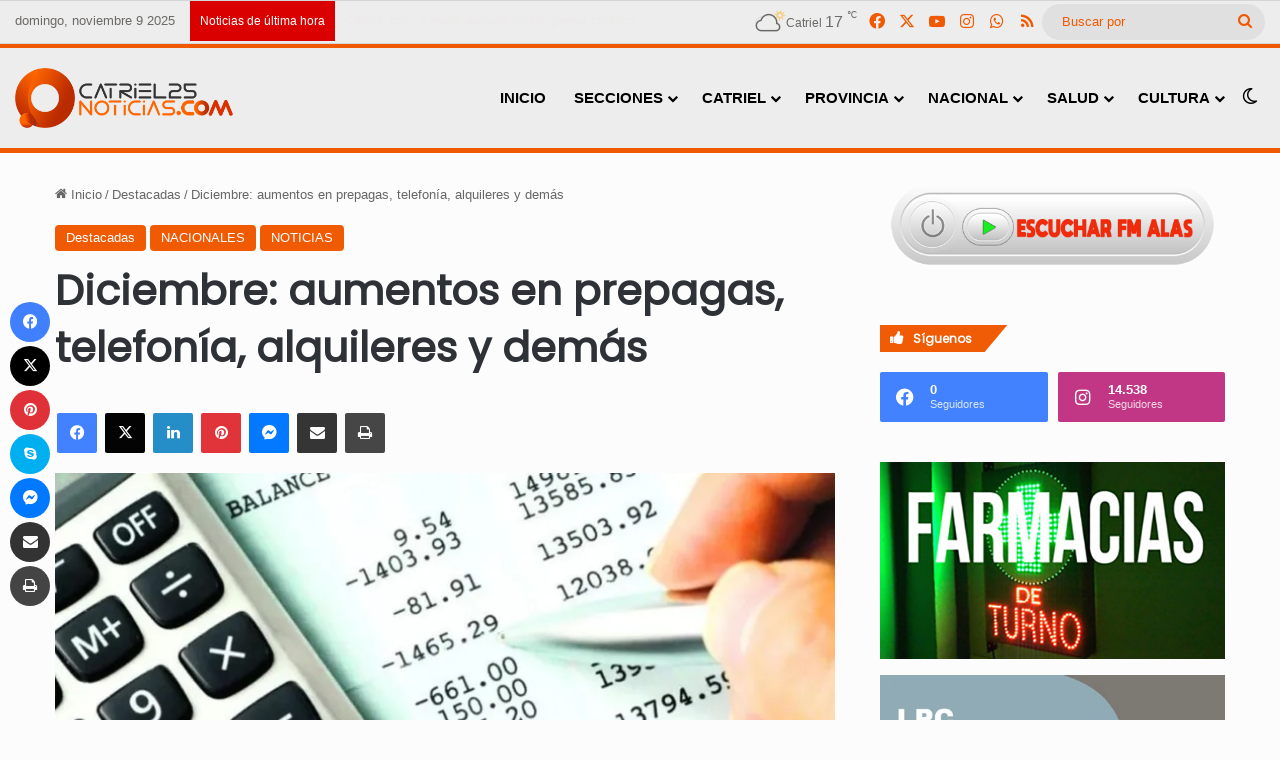

--- FILE ---
content_type: text/html; charset=utf-8
request_url: https://www.google.com/recaptcha/api2/anchor?ar=1&k=6Lf8iUIeAAAAAKHeYFoMhMbMcuPrhBi-bxf7Cae5&co=aHR0cHM6Ly9jYXRyaWVsMjVub3RpY2lhcy5jb206NDQz&hl=en&type=image&v=naPR4A6FAh-yZLuCX253WaZq&theme=light&size=normal&anchor-ms=20000&execute-ms=15000&cb=cu7nhactix7w
body_size: 45902
content:
<!DOCTYPE HTML><html dir="ltr" lang="en"><head><meta http-equiv="Content-Type" content="text/html; charset=UTF-8">
<meta http-equiv="X-UA-Compatible" content="IE=edge">
<title>reCAPTCHA</title>
<style type="text/css">
/* cyrillic-ext */
@font-face {
  font-family: 'Roboto';
  font-style: normal;
  font-weight: 400;
  src: url(//fonts.gstatic.com/s/roboto/v18/KFOmCnqEu92Fr1Mu72xKKTU1Kvnz.woff2) format('woff2');
  unicode-range: U+0460-052F, U+1C80-1C8A, U+20B4, U+2DE0-2DFF, U+A640-A69F, U+FE2E-FE2F;
}
/* cyrillic */
@font-face {
  font-family: 'Roboto';
  font-style: normal;
  font-weight: 400;
  src: url(//fonts.gstatic.com/s/roboto/v18/KFOmCnqEu92Fr1Mu5mxKKTU1Kvnz.woff2) format('woff2');
  unicode-range: U+0301, U+0400-045F, U+0490-0491, U+04B0-04B1, U+2116;
}
/* greek-ext */
@font-face {
  font-family: 'Roboto';
  font-style: normal;
  font-weight: 400;
  src: url(//fonts.gstatic.com/s/roboto/v18/KFOmCnqEu92Fr1Mu7mxKKTU1Kvnz.woff2) format('woff2');
  unicode-range: U+1F00-1FFF;
}
/* greek */
@font-face {
  font-family: 'Roboto';
  font-style: normal;
  font-weight: 400;
  src: url(//fonts.gstatic.com/s/roboto/v18/KFOmCnqEu92Fr1Mu4WxKKTU1Kvnz.woff2) format('woff2');
  unicode-range: U+0370-0377, U+037A-037F, U+0384-038A, U+038C, U+038E-03A1, U+03A3-03FF;
}
/* vietnamese */
@font-face {
  font-family: 'Roboto';
  font-style: normal;
  font-weight: 400;
  src: url(//fonts.gstatic.com/s/roboto/v18/KFOmCnqEu92Fr1Mu7WxKKTU1Kvnz.woff2) format('woff2');
  unicode-range: U+0102-0103, U+0110-0111, U+0128-0129, U+0168-0169, U+01A0-01A1, U+01AF-01B0, U+0300-0301, U+0303-0304, U+0308-0309, U+0323, U+0329, U+1EA0-1EF9, U+20AB;
}
/* latin-ext */
@font-face {
  font-family: 'Roboto';
  font-style: normal;
  font-weight: 400;
  src: url(//fonts.gstatic.com/s/roboto/v18/KFOmCnqEu92Fr1Mu7GxKKTU1Kvnz.woff2) format('woff2');
  unicode-range: U+0100-02BA, U+02BD-02C5, U+02C7-02CC, U+02CE-02D7, U+02DD-02FF, U+0304, U+0308, U+0329, U+1D00-1DBF, U+1E00-1E9F, U+1EF2-1EFF, U+2020, U+20A0-20AB, U+20AD-20C0, U+2113, U+2C60-2C7F, U+A720-A7FF;
}
/* latin */
@font-face {
  font-family: 'Roboto';
  font-style: normal;
  font-weight: 400;
  src: url(//fonts.gstatic.com/s/roboto/v18/KFOmCnqEu92Fr1Mu4mxKKTU1Kg.woff2) format('woff2');
  unicode-range: U+0000-00FF, U+0131, U+0152-0153, U+02BB-02BC, U+02C6, U+02DA, U+02DC, U+0304, U+0308, U+0329, U+2000-206F, U+20AC, U+2122, U+2191, U+2193, U+2212, U+2215, U+FEFF, U+FFFD;
}
/* cyrillic-ext */
@font-face {
  font-family: 'Roboto';
  font-style: normal;
  font-weight: 500;
  src: url(//fonts.gstatic.com/s/roboto/v18/KFOlCnqEu92Fr1MmEU9fCRc4AMP6lbBP.woff2) format('woff2');
  unicode-range: U+0460-052F, U+1C80-1C8A, U+20B4, U+2DE0-2DFF, U+A640-A69F, U+FE2E-FE2F;
}
/* cyrillic */
@font-face {
  font-family: 'Roboto';
  font-style: normal;
  font-weight: 500;
  src: url(//fonts.gstatic.com/s/roboto/v18/KFOlCnqEu92Fr1MmEU9fABc4AMP6lbBP.woff2) format('woff2');
  unicode-range: U+0301, U+0400-045F, U+0490-0491, U+04B0-04B1, U+2116;
}
/* greek-ext */
@font-face {
  font-family: 'Roboto';
  font-style: normal;
  font-weight: 500;
  src: url(//fonts.gstatic.com/s/roboto/v18/KFOlCnqEu92Fr1MmEU9fCBc4AMP6lbBP.woff2) format('woff2');
  unicode-range: U+1F00-1FFF;
}
/* greek */
@font-face {
  font-family: 'Roboto';
  font-style: normal;
  font-weight: 500;
  src: url(//fonts.gstatic.com/s/roboto/v18/KFOlCnqEu92Fr1MmEU9fBxc4AMP6lbBP.woff2) format('woff2');
  unicode-range: U+0370-0377, U+037A-037F, U+0384-038A, U+038C, U+038E-03A1, U+03A3-03FF;
}
/* vietnamese */
@font-face {
  font-family: 'Roboto';
  font-style: normal;
  font-weight: 500;
  src: url(//fonts.gstatic.com/s/roboto/v18/KFOlCnqEu92Fr1MmEU9fCxc4AMP6lbBP.woff2) format('woff2');
  unicode-range: U+0102-0103, U+0110-0111, U+0128-0129, U+0168-0169, U+01A0-01A1, U+01AF-01B0, U+0300-0301, U+0303-0304, U+0308-0309, U+0323, U+0329, U+1EA0-1EF9, U+20AB;
}
/* latin-ext */
@font-face {
  font-family: 'Roboto';
  font-style: normal;
  font-weight: 500;
  src: url(//fonts.gstatic.com/s/roboto/v18/KFOlCnqEu92Fr1MmEU9fChc4AMP6lbBP.woff2) format('woff2');
  unicode-range: U+0100-02BA, U+02BD-02C5, U+02C7-02CC, U+02CE-02D7, U+02DD-02FF, U+0304, U+0308, U+0329, U+1D00-1DBF, U+1E00-1E9F, U+1EF2-1EFF, U+2020, U+20A0-20AB, U+20AD-20C0, U+2113, U+2C60-2C7F, U+A720-A7FF;
}
/* latin */
@font-face {
  font-family: 'Roboto';
  font-style: normal;
  font-weight: 500;
  src: url(//fonts.gstatic.com/s/roboto/v18/KFOlCnqEu92Fr1MmEU9fBBc4AMP6lQ.woff2) format('woff2');
  unicode-range: U+0000-00FF, U+0131, U+0152-0153, U+02BB-02BC, U+02C6, U+02DA, U+02DC, U+0304, U+0308, U+0329, U+2000-206F, U+20AC, U+2122, U+2191, U+2193, U+2212, U+2215, U+FEFF, U+FFFD;
}
/* cyrillic-ext */
@font-face {
  font-family: 'Roboto';
  font-style: normal;
  font-weight: 900;
  src: url(//fonts.gstatic.com/s/roboto/v18/KFOlCnqEu92Fr1MmYUtfCRc4AMP6lbBP.woff2) format('woff2');
  unicode-range: U+0460-052F, U+1C80-1C8A, U+20B4, U+2DE0-2DFF, U+A640-A69F, U+FE2E-FE2F;
}
/* cyrillic */
@font-face {
  font-family: 'Roboto';
  font-style: normal;
  font-weight: 900;
  src: url(//fonts.gstatic.com/s/roboto/v18/KFOlCnqEu92Fr1MmYUtfABc4AMP6lbBP.woff2) format('woff2');
  unicode-range: U+0301, U+0400-045F, U+0490-0491, U+04B0-04B1, U+2116;
}
/* greek-ext */
@font-face {
  font-family: 'Roboto';
  font-style: normal;
  font-weight: 900;
  src: url(//fonts.gstatic.com/s/roboto/v18/KFOlCnqEu92Fr1MmYUtfCBc4AMP6lbBP.woff2) format('woff2');
  unicode-range: U+1F00-1FFF;
}
/* greek */
@font-face {
  font-family: 'Roboto';
  font-style: normal;
  font-weight: 900;
  src: url(//fonts.gstatic.com/s/roboto/v18/KFOlCnqEu92Fr1MmYUtfBxc4AMP6lbBP.woff2) format('woff2');
  unicode-range: U+0370-0377, U+037A-037F, U+0384-038A, U+038C, U+038E-03A1, U+03A3-03FF;
}
/* vietnamese */
@font-face {
  font-family: 'Roboto';
  font-style: normal;
  font-weight: 900;
  src: url(//fonts.gstatic.com/s/roboto/v18/KFOlCnqEu92Fr1MmYUtfCxc4AMP6lbBP.woff2) format('woff2');
  unicode-range: U+0102-0103, U+0110-0111, U+0128-0129, U+0168-0169, U+01A0-01A1, U+01AF-01B0, U+0300-0301, U+0303-0304, U+0308-0309, U+0323, U+0329, U+1EA0-1EF9, U+20AB;
}
/* latin-ext */
@font-face {
  font-family: 'Roboto';
  font-style: normal;
  font-weight: 900;
  src: url(//fonts.gstatic.com/s/roboto/v18/KFOlCnqEu92Fr1MmYUtfChc4AMP6lbBP.woff2) format('woff2');
  unicode-range: U+0100-02BA, U+02BD-02C5, U+02C7-02CC, U+02CE-02D7, U+02DD-02FF, U+0304, U+0308, U+0329, U+1D00-1DBF, U+1E00-1E9F, U+1EF2-1EFF, U+2020, U+20A0-20AB, U+20AD-20C0, U+2113, U+2C60-2C7F, U+A720-A7FF;
}
/* latin */
@font-face {
  font-family: 'Roboto';
  font-style: normal;
  font-weight: 900;
  src: url(//fonts.gstatic.com/s/roboto/v18/KFOlCnqEu92Fr1MmYUtfBBc4AMP6lQ.woff2) format('woff2');
  unicode-range: U+0000-00FF, U+0131, U+0152-0153, U+02BB-02BC, U+02C6, U+02DA, U+02DC, U+0304, U+0308, U+0329, U+2000-206F, U+20AC, U+2122, U+2191, U+2193, U+2212, U+2215, U+FEFF, U+FFFD;
}

</style>
<link rel="stylesheet" type="text/css" href="https://www.gstatic.com/recaptcha/releases/naPR4A6FAh-yZLuCX253WaZq/styles__ltr.css">
<script nonce="snpqz9VYFxVPZci6PRQ9-w" type="text/javascript">window['__recaptcha_api'] = 'https://www.google.com/recaptcha/api2/';</script>
<script type="text/javascript" src="https://www.gstatic.com/recaptcha/releases/naPR4A6FAh-yZLuCX253WaZq/recaptcha__en.js" nonce="snpqz9VYFxVPZci6PRQ9-w">
      
    </script></head>
<body><div id="rc-anchor-alert" class="rc-anchor-alert"></div>
<input type="hidden" id="recaptcha-token" value="[base64]">
<script type="text/javascript" nonce="snpqz9VYFxVPZci6PRQ9-w">
      recaptcha.anchor.Main.init("[\x22ainput\x22,[\x22bgdata\x22,\x22\x22,\[base64]/[base64]/[base64]/[base64]/[base64]/KHEoSCw0MjUsSC5UKSxpZShILGwpKTpxKEgsNDI1LGwpLEgpKSw0MjUpLFcpLEgpKX0sRUk9ZnVuY3Rpb24obCxDLEgsVyl7dHJ5e1c9bFsoKEN8MCkrMiklM10sbFtDXT0obFtDXXwwKS0obFsoKEN8MCkrMSklM118MCktKFd8MCleKEM9PTE/[base64]/[base64]/[base64]/[base64]/[base64]/[base64]/[base64]/[base64]/[base64]/[base64]/[base64]\\u003d\\u003d\x22,\[base64]\\u003d\x22,\x22w4pPdMKvwrFJTsK4cFJhw6AgwpPCt8OSwpJawp4+w7Y3ZHrCjMKuworCk8OJwoA/KMOsw7jDjHwFwq/DpsOmwp/DmkgaKcKMwooCPS9JBcOTw6vDjsKGwpRQViJHw4sFw4XCrhHCnRFNf8Ozw6PCgCLCjsKbX8OOfcO9woNmwq5vLD8ew5DCoFHCrMOQFcO/w7Vww7lzCcOCwoVUwqTDmgVMLhYyVHZIw4JVYsK+w4Frw6nDrsOIw7oJw5TDsnTClsKOwo/DoSTDmBc9w6skFWvDsUxzw5PDtkPCuCvCqMOPwrvCrcKMAMKVwqJVwpYIZ2V7Tllaw4F4w4nDilfDs8OxwpbCsMKBworDiMKVeldCGxwgNUhcKX3DlMK0wq0Rw411BMKna8O3w5nCr8OwKcOXwq/CgUYeBcOIKVXCkVAGw4LDuwjCuE0tQsOPw5sSw7/Cgmd9OybDosK2w4cgDsKCw7TDmMODSMOowrE8YRnClWLDmRJSw4rCslVoZcKdFlrDpx9Lw4ZRasKzNsKqKcKBe1Qcwr4Uwqdvw6UYw5p1w5HDqDc5e0gRIsKrw4x2KsOwwrzDicOgHcKjw7TDv3B8E8OyYMKzQWDCgRlAwpRNw7zClXpfazVSw4LCiUQ8wr5/[base64]/wrkBGcOrbxPCi8KWWlLDmBEZRGhTO0zCsMKewoo/BS7CrcKSc3fDgB/[base64]/[base64]/DjcK2wpXDnSImw6zDqVnCknfCtDJnBcKmwpLCmi9fwprCiwFswr7CnE3CvMKyDl4rworCn8KAw7nDj1vCqsO4HsO+X0Q/Jg9ofcK3wo7DpntwewLDusOKwpDDh8KbZsODw69GRSLCnsOkTRcHwrzDrsOzw65Ow7g6w53CncOjf3clW8OzB8OVw5HCsMO/SsKRw5ITA8K+wqvDvAdhUMK9Z8OzM8OlCMKhHHbDsMOAUm1YDy1gwolkMTN8DsKxwqJPYjgEw6ZJw5XDvx3Dq3lgwrNSRxzCkcKfwoQdNsORwrABwr7DnGPCpy5yekjChsK+PsOUIEfDpXbDuTsNw5/CvA5UOsKVwrwmZATDrsOAwrPDjcOiw4XCgsOPf8KBP8K/V8OJRMOrwpJ4c8KKTR4uwonDskzDvcKsQ8O6w5gcY8O1QMOLw5pxw5sBwqjCrsK/YSbDgBbCtzhWw7PCiVrDocOJXcOwwoMncsKaLABcw7oKUsO5DBA2ekROwqDDrMK+w43DtUYAYcOHwpBDN2HDsh4jCsOLSsKWwrpowpdpw4N7wpTDmcK7EcOXesKfwpbCtGzDuWYQwqLCqMKOI8ODTsK9e8OiT8OGCMKPXcOWDTBFRcOFAQBnPl8ywqI/b8KGw7XCscOHw4HChWDDpm/DgMOXcsObUG1vw5MwEjxyCcKDw7wTQsOUw5nCrsK/Blc9ecKtwovCoAhfwqHCnVfCh3B5w45TIHgow4/CpTZJdj3Drikpw7LDsXbDl3sNw5BNFcOWw6fDrizDl8K2w6wrwqvCpxdCw5N6RcOCJsK5ScK6WFTDqgQBEFRnQsOoBi9pw5DCoFjCh8Kww5DCm8OECxs8wogbw6lKJXo1wrbCnRTCpMOtbwzCjgzDkF7CpsKBQF9jDis/woXCusKtEcK0wp/CicKgFsKqYcKacx3CqcOFIX/CoMOoFQ92w78zVTMqwpt+wo9ADMKswpQcw6bCl8OVw4xgCRDDtnhQSnbCo2TCucKPw7bDq8KRNcOGwrfCsXUXw5RKW8Kuw6JcX1fCksKzVsKAwrcJwr52cFoCE8O5w6/[base64]/wrx5wokXwq9Qw7tuJDPDpQXCtcO6w5gFw7t0wpTDgGIQwpXCoD/Du8OMw4LCg2TDplfCjsOrGCNpIcOKwpBbwpzCusOWwr0YwpRYw7cDaMOvwo3DtcKuDXbCv8K0w68Lw7vCigAWwqzCjMK8eXBgAynChmAQSsO9CHrDksOTw7/DggXCqcKLw6vCqcKmwo8abcKEcMKQJMOGwqDDmR9DwrJjwo/CjkwWFMKrScKHRTXCv3lEE8Kzwp/DrMOTPQYAL2PCq1bCrmPCgVIXKcOmeMOVBDTCuFrCuinDp3XCjsOifsOcwq7CmMOAwqtsHQrDkcOBFsOIwqvCocKrGsK5YxB7XkvDmcO9GcOdLnYKwq91w5PDl2k/wo/Ck8OtwqoYw6R0Un00BSBywq9HwqzChUcYaMK1wqjCgy8GLBzCn3JQF8KsN8OvbCfDocOfwoFDEcK7fR9/w6pgw7TDgcO8Vj/Du0fCnsKFNWtTw7jCqcOcwojDjcOawqPDrE8GwozDmEbCjcOuR3MdXXoTwojCqcK3w5DCjcKawpIXKlkgdV0vw4DCpU/DhXzCnsOSw63Dt8KqSXrDvGrCi8OKw4fDg8KRwp48TyTCiBdJLD3CsMKrKWXCmHPCksOewqzDoEIMcXJOw4PDrV3Cuk9QLkliw7LDiDtZdhVjL8KjYsKXBgLDo8OeZ8O/w4h4fDd7wrDChMKGOMOkKgwxNsO3w6vCqy7CtXIRwpjCgMKLwp/CgsK4wpvCgsKjwpl9w5TCu8KLfsK5w43Ck1RNwqwZCXLCocKVw7PDtcOaPsOZRXbDk8O5TAvDphnDosK/w4xoLcOBwp3CgU3CkcKlNiVBCcOJSMOJwr3CqMK8woUUw6nDiVQAwp/DtcKxw7AZHcO2S8KbVHjCrcOaAsK0wqk/J2IIHMOSw7Jrw6F0KMKCc8KDw4XDglbDuMKhVcKlbmPDp8K9bMKyCsKdw4Zuw43Dk8OURR57MsKANkIzw4U7w5l1AykfO8O3TRtLR8KMJAXDm3DClMKxw7dpw6rDgMOfw5zCjsOge340wqBFRcKvHB/DmcKawqRSZx56wqnDpiHDsgYnN8OnwrsPwotxbMKZRcOgwqPDkXAdV3gJWG/DpkfCulTCmcOawo/[base64]/QmAnwrRYw6U1wo/CjSQoRsK2w6RMwpPDmMOPw5vClA0UD3HDosKxwoE9wrLCpi9lesOPAcKNw7sDw7AdeAHDqsOpwo7Dgw5fw4LDmE9qw5jDoxR7wq7DuV9/wqdJDBHCiELDmcK/[base64]/EcOvCTkowrjCr3HDvcKVwrPDmcKsSsKoUEorHxcYVF53wodBH2LDocOnw40LOhsAw4U/[base64]/DtWTCoMOZwrZBUMKgwojCm8KzUcKmwqRfw7TCmDLDucO4WcKdwrkHwr9Mdn0wwp/DlMO6cB8cwrA6w7jDumJXw6h5HSMOwqkCw5TDj8OZHFEyWgjDuMOHwrpfW8KtwpPDjcO/GcK/ccOqC8K1YDfCh8KswozDl8OGAS8iN3/[base64]/wrBuw70+w5vDnMOSw7NoBMOHw6PCg8KPw75awqbCt8ONw7/DkSfCmh9QEzjCnhxOVRt0GsOtVcOpw50bwrlcw5bDjhUFw4IPwpzDny7CjcOCwqDDrcKwP8OBw556wpJzL3BvNcOvw6o9wpfDusOXwqDDlW3CtMOXTWcCEMKzEDB9YDU+Uj/[base64]/DqcKIVj5swqtnw6EkwrjDnQXCihLCkcOFw5XDssK9Kilub8K3w7PDqyTDv2o6fsOOAcONw5EECsOLwojCl8OkwprDvMOsNiN0dlnDqXTCtcOawonCjQ5Hw7rCiMKdI1/DmsOIU8KtGMKOwrzDtS3Dqy9ZUWXDtjc3wpbCugJhfsKINcKraTzDrUzCj3k6S8O+EsOAwqnCmDYLw6LDrMOnw7thewvDnzszODTDt0khwqLDpCXCiz/Co3RPwqgAw7PCuHEUY1IgJ8KyY1gtcMOTwp0DwqY0w6QJwpxbXy/DhhFUH8ODVMKhw53CssKMw6jDrU0we8OXw6QiSsKLG2QWWFI+wr4fwoxbwrrDlcKtIMOXw5fDgcOffRwSeVvDmMOqwo4Kw61mwqHDtGXCn8KTwql4wrzDuwXCosOBCDo/KmHDp8KxUg0/w5HDvyrCvMKTw6MuGVoiwrITKcK+WMOQwqkOwosUPsK9w53CkMO4H8K8wpV0AQLDl3leFcK5RBrCtFwmwoPClEATw71RHcK4YVrChTvDt8OZTHjCnxQAw6tPW8KSEMKpfHoqQk7Cl1fCgcKbbVLCm0/[base64]/[base64]/CsBd7LMOCGRbCjcOwTQxqwotRwpV6HMK3w5V+w7xIw5bChh/[base64]/[base64]/w78kcsKGBMOxwqzDhRU9HWrDpyl5w5FswpsrXisMRMKtYcObw5lbw7IOwopcVcKKw6tGw4VxHcKwD8KGwrwRw77CgsOmAgxtOz/[base64]/w6IiwrfDsMKtwoZyw43DhMOgwpTDjE3DugfDgGtEwqVHYHXCqMOOwpDCtcK6w4jCmsO3cMKia8OFw7LCsUDCjcKawp5AwoHCgXhXw5XDocK8HyAlwqLCpx/DhADCnMO7wozCoGcdwqpQwqLCosORDsK8UsO+JVBEOyI3bsK0wq8Qw5InO0A+aMOEcHQ0C0LDqyV+CsK1OhR9HsKCAijDg1rCpiM9w4hbw7zCtcOPw49xwqHDlTUqOD5Uw4zCicKvw5TDu1rDsz/Cj8OLwoN9wrnCkkZYw7vDv0XDjcO5w6/[base64]/DiMKxw63Dm2nCucOGw5rCglbDl8KSwr8JaF8rIEAwwoPDn8OsYy7DkBcbcsOKw5xiw5s2w5JRQ0vCtcOQO3DCksKNFcOPw4/DvStMw6/CpF9HwqJ0wp/[base64]/DcObVsORwrnCo8KAwprCjigVwqt/w5sQZkU5woPDocKIGUkSVcOOwoJgXsKqwq7Cji/DncO3BsKhbMKafsKVS8K9w7ZZwqNdw6M6w4wnwo0+WTjDmQnCgXxnw6wgw7YgAznCssKJwq3CpsOwO0vDviPDpcOkwqnCkgpjw7TCg8KUF8KIAsO0w63DpX1hworCqA/DpcOPwpnCi8K/C8KhYBwrw4XCgXxXwoQcwpJJNV9jcmTDrsOGwqpNaxt7w6fCgC3DljDDqTQnNGwfPB0swqNrw5bClsO3woLCi8KuU8O7w5dEwp4PwqZCw7PDv8OAwo7DksOuKcOTDnkmTERUDMO4w61vwqAnwol/w6PClDgKP2xQbsOYCcKJCQ/Cp8OALz18wrHCk8KUwp/CmFPChm/Dn8OFw4jDp8K9w4MiwpjDoMOQw4/CkiBpM8KjwojDmMKJw6cAVcOfw6bCncO+wq4tBcOiBHzDt18mwoLClcO0Cn7Djytzw5l3ZwRCaGXCiMO/by0Iw49rwpwldw9QZEAJw4XDrMKywpJPwog7BnIdWcKAPQ1uEcKrwoTCgsO4GsKrZsOsw5TDp8KtLsKVQcK7w6Mjw6ljw4TCuMO0w5cnwq5Mw6bDt8KlKcKPa8KXdBzDqsKxwrMkCgfCv8OtDX3DuGXCtV/[base64]/Dt8KowpzDqFp7wpNDw5c3w6XDt8KdXMKxw7spLsOwC8KvdDPCucKUwrYvw7fChW3ClhJnaC/CkAMDwpPDjwkLRCnChR7CtsODW8KJwpoVYTzDgsKkNnQFw43Cp8Kww7TDocKmL8K1wqUfPXvCssKOdnEYwqnCoW7CqMOgw7nCuFLClF/Cp8KSEVV3OcKXw4omJEjDr8KOwq4hPFTDqsKtTsKsNgEuMsKKdCAbGsKhTcKoAk06Q8Khw7nDlMK9S8KoZyw7w7jDuTYVwofCqwLDs8ODwoIcVwDCgsOyTcKfSsONa8KXNRxPw4xpw7bCtCXCmcOZHnDCocK1wo/DmsK2LMKhFG1kFcKAw6HDmSo7X2QdwoPDusOCE8OJLnVXBcK2wqTDjcKLwpVgw4/DtsKNAzHDn2BWXzI/[base64]/[base64]/CnRYaw7rDocOTwoQnNHbDgsKuDEFVMmfCocKxw4YOw6FZM8KLc0jCmk4kY8Kgw73DjWdmJmUsw4LCiDtUwqAAwqPCs0fDtFtNOcKhSHbCgMKwwro1UHzDoznCsW15wpXDk8ONbMO0w45lw6/Cn8KoHFYLGcORwrfCkcKmcMONejnDmXgGQMKdw5/CvBdtw5UMwpYuWGXDjcO1Rj3DskY4XcODw4YdUg7DqE/DuMK3woTDkAvCuMKEw7xkwprDmzBDDl8XG3Azw4QDw7nDmQXDkSrCqkVcw6A/dUY8EyDDt8OMK8OswrkAIBZ0WEjDhMKoHxx/[base64]/CgcO8wrkAwpfCgcOXw4TCrsK6F8KtcGRrScKowooXRlTCkMOYworCmWvDjcO4w6rCjsKiZk92ZTzCqRTCmcKATRzDkWPDkhDCqcKSw5ZQwqAvwrrCgsKnw4XDnMKNbErDjsKiw6tJOi4/wqgcGsOeasKNYsKJw5FWwrXDm8KZw7pQW8KiwoTDjwgJwq7DoMO0csKPwqwLVsOUVMKSG8OsNcOfw53DrlvDqMK+LMKGWAHCvDzDk00NwqVow5/DllDDu3fCicK9eMOfS0TDhsOXJ8KeUsOxOSzCqMO3wrXDlmMIX8ORAMO/[base64]/ChGYzNFDCs8OlSMOTwo/[base64]/wrk5e8KSdMKnw5J/dMKrHS8McsOCF8OPw7PChcObw4UOaMKbJw7DkMOkJhbCjMOgwqXCrTrDvMO/NwpCFMOow7DDrnsKw7HCq8OBVsOUw7lcEcOzVGzCrcKnwrDCjz/ChDQSwoZPR2pKwpDCjxx/w69mw5bCiMKYw6PDmsOSEEI4wqBjwpBvAsKHRHDCni/Col1aw63CnsKiGcK0SCRLwqFpwrzCogk1bxs6CwF/wqPCm8KpCcOVwoLCk8Kvait5Iz1tSGTDnSPCk8OaM1XCrcOpCsKKc8Okw78ow5E4wrXCvmBNLMKewq8DBsO0wo/DgMOiFMOVAjPCiMK4dDjCgMO9MsOsw6TDtHDCqMKSw5bDs1TCviHDuGbDl2Z0wrIww5YkScO0wrg1Bw18wqHDqi/DjcOPecKaRXPDrcKLw6/[base64]/Cg8OgwqB5CRHCrksfw67CpcOLw4kNwoMtwpHDsTrDpxbDnsOiCsO8wrBMUUVFU8OUOMKiYmQ0Z3V4JMKRCMKlD8Ogw7l7ID1cwr/[base64]/woLDnnB8woxeYTw8w4B4w67CqD4EXBdXw6tBdcO5A8KHwp3Ds8Kcw7hiw7rCvQbDocO2wrsJPsKXwop3w6dSGhZVw7EkRMKBOC7DlcONL8KFfMKXKcOSB8KtURTCncK/[base64]/Do8KHUw8cKcKKM23CqCrCn8KFdcOSDUnCt03CiMKhBMK1wqJIwp7Cu8KTKUDCgsOVXnwxwoJzWGTDqFjDghPDqF7CsVpOw647w7NPw4tiwrMzw57Dr8OFRsK/UsKOwo3CrMOPwrFbQMOiEQTCm8Kiw5XCpMKJwoQwMGvCgFPCicOLLD8vw6vDhcKFOwnDj2HCtmwWw5LCi8KxOw5WQxwqwoJ8wrvCszAjw5JgWsO0wokmw7EZw6bCtyxwwrtCwofDrBR7GMKZesO6O0DCllJ/WMOwwptcwp7CgAdewpBPwosec8Kfw7RgwrjDkMKEwrskaVrCmUzCgcK1R2jCqsOxMhfCi8OFwpQOemINPxtDw5c2YcKWPEpHVF5EIMOPDcKJw6c4RR3CnTciw7B+wopfw5/[base64]/wrHDusKPwrLCujpBwq/[base64]/DlcK/wqkzw6J+D0JbwrFnwqjDn8KTFFlTJlrDnH3ClsKOwrvDkCwMw5gBw4LDlzPDgsK+w5nCn2JEw4x6w50rd8KlwrfDmETDqnEaZ2dGwp3Ckz/DhivCpVBSwqPCi3XCtUUcw6knw6LDohDCnsO2esKKwpnDscOgw7AILm4vw6pmN8KswqzChW/[base64]/Dj2R8d8Obwok4J3bCsMKxw4jCusOrwqjCtGrCgMOew4TCngzDusOyw4HDqMK7w7FWLAZvBcOgwro7wrhlLcOAKR4aesOwL0bDn8KOL8K3wozCsgjCphdefn5hwovCiSlFdWnCr8KAEhzDlsKHw7koJyLDuwrCjsOzw7BJwr/DrcOuR1rDnMOew7pRQMOTwrrDuMKhFQE/TWfDn3EFwq9VJcKbeMOBwr1qwq4Hw7rCvMOLM8OuwqVuwrDDisO6wpMgw5rCnXLDisOPFk9sw7LCsnMDNsOjYcOkwqrCkcOLw7rDm2jCusK9f24/w4TDpnTCr1PDsDLDl8KXwoMTwqbCsMOFwoFzShhDHsO9ZEUrwq/[base64]/w7LCiMOsw7QNf8KINSDDv8K3wqJlwozDgHfDisOfw7c9HTZNw5LDkMKUw51KEWpQw6rChFTCv8O2VsKPw6XCqUZOwolmw7YgwqXCtsKew4Jdb3PDmTzDtxnCncKlfMKnwq8Ow4nDpMOTHCXCoT3Cg2/CsW3CvcOjfsOcdcKxRmzDo8Kiw6jCvsO4T8Kkw5fDkMOLdMKzNsKTKcKRw4VwbsOuPMOhw6LCs8Krwrx0wol5wr1Kw78aw6/DosKrw73Cp8KxZAkAOz9MQghWwosFwqfDmsOyw7fComPDscOrZjcUw41QaEF4w6cUbBPDoDHChAkJwrgjw58Lwp8pw6UawqvDkBEmL8Ozw7fDggxhwqXDklLDksKMI8Ogw5TDisKwwrjDoMODw4nDmhTCl3IgwqjDhBB2LsO2w6MDwobCvDjCgcKKWsKCwoXDlsO/PsKNwqRoMR7Dl8OHGxFHZUpuEVF2F1nDk8OjBXsfw4ZpwpgjBTM/wrDDvcOBb2p4f8KMG0xmeC87XMOiY8OQUsKGHcKjwr0uw6J0wp9Owo88w7RVQhI8OHxkwpY3fgDDmMKow69Ewq/DoW3CsR/Do8Ofw43CrCbCj8OGTMKNw7Ajwp/Dh2wlOgsjGMOiOhsFJsOaBcKLQgLCmDHDksKvIQtOwqM4w4h1w6TDrcOJUkc1RMKtw6vCnQfDhSnCisOSw4LCtUlJeAQwwplYwrXCv2bDrnDCqQRmwofCiW/Dt3jCqQjDicOjw6Bhw4tbFmTDpMKFwo0/w4YgE8Otw4TDjcOsw7LCmCxCwrHCuMKLDMO5w67Du8O0w7YQw5DCvMK+w4wbwqXCucObw4V8w47CjWxOwpnDj8KvwrJiw5MLw6okNsOqeyPDvXHDtMKZwo0YwpXCtcOsVl/Dp8KKwrTCklU8EcKDw7JdwqrCq8KAWcKTGDPCtXfCohzDv0wiFcKmUCbCvMKHwqFAwp08bsKxwqLCgwjDt8OtBBrCqWUWU8OkasOFND/CiiXCqiPDgAJEVMKvwpLDlSJAMmp5bj5BTHB7w7RhRiLDgVzDncKLw5jCtkYmQ3LDogciDmjCmcOmwrU/RsKrCmIQwocUa3plwpjDnMOlw6DDuBswwqYpWhckw5law4HCtmFYwp1EE8Kbwq/CgsOdw5hkw79lPsOlwpPCpMKDO8O4w53DtVHDph7CosO5wpHDnUkXMABnwqzDkDnDp8KIJgnClQtjw5XDvgDCog8Ww6dXwoHCgsOfwphtwq/CtQ/[base64]/[base64]/Chnt5wpJPwrHDt8Omw79+BMK8wrUPGEfDisOHw5oCOyXCmCdDw7jCkcKuw7DCpXHCil7DhcK5w4oDw4B6PysdwrPDoxDCssKvw7xsw47CuMOuY8ONwrRXwqoRwrrDq2rDiMOLM3LDscOQw47DtcO9XMKpw4dVwrUYdhA8PRMjHXnDkyxQwo48w4bDpMK/w43Dg8ODNsOJwpo8N8O9GMKywp/CrkgQZAPCmX3ChkTDiMK/w4/Cn8OIwpd6w44GeBTCrQXCtlPCviLDscOYw4NwEsKswpZzZsKNE8OiBcOaw73Ct8K/w4cNwr9Jw5bDtRYdw4w9wrzDjzVyWsOme8ODw5fDlcOFfjIHwrPDijZdYw1tFgPDlsKVfMKKbHMwd8OPdsOdwrbCj8O9w6vDnsKXSFPChcKOfcOFw6fDtsOMUGvDkmIOw7jDiMKpRwrCucOEwrzDhzfCt8OhbMOQfcO1aMK8w6/CjMOnOMOkwoR4w7ZkKcOvw7htwrIOfXxywrgvwpTCiMKLwpIxwpHDsMOEwrVTw7bDn1fDtMKJwrrCsG47WsKuw4HClgNGw78gRcOJw5tRDcKiD3Yqw7AgOcOsCE8vw4I7w541wqN/ZR9lMhvCusKOWAfDlgtow4XClsKgw6vDiR3DgUXCt8Okw4ssw4jCn2N2CsK8w7c8w6jDiDDDrhrClcO3w67Cnk3CksO8wpzDp03Cl8OkwrDDjMKEwpbDnWYBb8O/w4UCw7DCmsODXWXCtcKQVX3DviHCgx4pwr/CsjjDtnzDl8KsCWXCrsKjw5pwaMK4Sik9I1fDqXtvwoplJiHCmHrDhsOgw4YDwrxYwqJ/GsOmw6lXPsKlw60mbDJEw7zClMO2ecOLezFkwolgccOIwrgnb0tAw6fCncKhw7pqXDrCt8ObBcKCwrnCl8KpwqfDixXDt8OlPSDDrw7CtjHDvBVMBMKXw4DCqRDCt1MJYS/[base64]/B8OEw6PCjsOpwrtkOQpHcnjDohvDoA3Dh8OPw7cAH8KLwqjDsUs1HT/DmGXDnsKEw5nDhTddw4HCgcOdesO8K0IAw4zCqm0Nwo5WV8KEwqrCoGjCgcKywrVFEsOyw7TCmCPDvSTCm8KtJXM6w4AtZUF+asKmw6k0QCjCs8OMwqQcwpPDvMKwHEwbwohvw5jDicK0fFF4MsKtFndIwp5NwpjDg1sKHsKqw5xLEDQDW3EGMxgZw6MjOMO6DMO0XB/[base64]/CsToDw5fDhcOKKzjCjzshwo1qw5DDpMOHw7oZwpnCnHw0w4UdwpwbMVfCssKyVsO0FMK0aMKnJsKOfXpAaF15XV/[base64]/wr/Dv8KcKcKKecKCw55Qwq/CkR8ewokAcVDDgkwBw4R2BmrCtcOPZT95anbDoMOmHSDCvmHDkzN6QSxfwqHDukHDrm1Ow7HDrh8wwrM7wrwzJ8Oxw514URbDqcKYw5NbLRoVHMOMw7DDkk9VPBPDuDvChMOmwr9fw5DDq2zDi8OjHcOrwoLCksOrw517w4B4w5/[base64]/[base64]/DlUIKwqTCrWMJE8KBFSpYIxFGwo3DosO2ITFWBzPDtcKSwqZrw7jCuMKzV8OnTsKEw7DCrDEaPQLDnHskwqwpwoHDo8OwcmlMwpTCjBRNw77CpcK9CcOnV8OYahw3wqvDlDLCuHHCh1Irc8K1w6hVWS80wpFLPSfCgBQyWsK3wq/ClzVow5XDmh/CqMOEworDvzbDu8O2B8KFw63Cti7DgsOPwovDjELCuDhjwp4kw4QHP1DCncOfw4jDksOWfcKBNC7ClMOSRzoJw5sfHhjDkAPClGorEMO4S2bDsUDCk8KowojDnMKzLXMhwpzDssKhwo8Xw59uw6zDthbDpcKAw6Q4wpZTw6s0w4J2PcK1FlHCocOXwoTDg8OrZsKow7/[base64]/w487w7bDjsOcw5gTAMOydsOBIsOxPEBaMxTCsMK8JcKVw4nDgMKNwrbCnV8Fw5DCrH4XblfCvHbDm3PCg8OaWDPCi8KVEgciw7fCisKMwrVEesKxw5YDw6wTwqURNyhzbcK2wq4NwqbCg3vDh8KZAwLChj/[base64]/Di3HChMO3w7xSw71Tw5MCZ3w8RcKLBg/DtcKhU8O5emF1ZmjDmCQIw6DDlFFHW8KTw5I1wq9uwp0zwotPckh5XsOoSsO6w59DwqVmw4fDpMK9C8KVwqVrAi0kdMKqwrJ7LSw2bR05worCncOTH8OsOMOJD2zCrQnCk8O7KcK6H1J5w4nDlsOxYMOZwoIVEcKcPHPCvsKewoDCuH/ChWtCw73CocOAw7cZYVVuPcK7CyzCuBHCskoZwqjDrcOnw6DDvQHDinRePAB/[base64]/Ch25lPcKvwrPCn8OlDcKPNsKXwpjCohrDqinDmAbCqyLCn8OXFBYyw5dyw6DDosK7eH7DpHHCoyYuw6LDqsKPM8KXwrgRw7x/woTCtsOcTcKxA0PCkcKpw6bDlxzCl2fDucK0w7Z9AMOMaGUlTcKQC8KDHsK9IG8mEMKQwrY3NFbCrMKFZcOGw7Mfw7U4antbw6NHwprDs8KQc8KLwoIww5bDv8KrwqHDgkMCcsK1wrLDs3/DpcOYw5Uzw5x9wp7CscOdwqjDj2xkw6o/[base64]/[base64]/CtnHCgsKCB8KzwrDDugzCj24oVMOBE39hF8Oaw5dFw5AEwpXCr8OGFyx1w4rCmi7DgMKTKSNww5nDrTrCgcOzwpHDs1LCqzMRLlHDqQQ8FsKxwovCgTnDqMO8WgjCqBlBBxZGbsKMa0/[base64]/[base64]/dHsAwp1cw7ceTlXDhcOVwo7CjXs+ZcOUIcO/eMKyTVweSsOwb8KWw6M5w6LCqWd6GxHDjBkdK8KAEUR/JggtEW0OHhXCuE/Dk2vDjFg/wpMiw5VfVsKBH1I/CsKww6XCr8OWw43CnUZvw6g9eMK0ZMOsRg7CtFpxwq9jPW7CqyTCt8KkwqHCpBBZEg/Ds28eW8OLw6FxCRVeSktqQDxHHHfDo2rCqcKtCirDjQ/Dj0XCpgDDp0/[base64]/wqrDsQDCmsK6bCxCZhnCv8KwQsOcwqohbsO+wq3Cvz/[base64]/DumBtcykmL8OxeTIAw7RHLsOZwo1AwoZVcDMFw4EUwoDDv8KfbsOdw4HCkBDDohQPVVnDocKOKyZGw5DCuCrCs8KWwoYtTSjDi8O6Lz7ClMOdMikpKMKGLMOPw4hZGA/DrsOEwq3DizjCgsKoU8KeS8KJRsOSRDYtLMKBwofDsXUNw55KIm/CrkjDnyDDu8O8DzZBw4XDk8OGwpjCmMOKwoMpwpoRw48vw4BPwpFFwqLDucKgw7E6woNibk7CrMKpwro9wpRGw6R2LMOgDMKnw73CmsOUw6YFL1nDqsOqw7TCj0LDuMKmw4jCm8OPwqECXcKQS8KyXcOEXcKowokKYMOJczhew5/CmzYIw4NKw5HDvjDDqMOJcMO6G2DDqsKnwp7DrSpdwqofCBopw6InXMKyHsOew4NkAwd7wqVkAx/Cr2d+d8O/fzg2asKdw4PDsQxLc8Kyd8OZQsO4MwjDqlbDqcOBwoPCgsOowqTDvsO/[base64]/DpMK7w554ZsKVFsK3ZcOOw5nChcOQG8OOcgjDvWV+w5Znw5DDnsKhA8O8FsOCAsO0GiwdYSrDqgDChcKeWmx6w6tywoTDpXcgPQTCiEZ+cMOLcsOww63DjMKSwovCojvDkm/DlFxYw7/ChBHDtMO8wqfDlCnDtcKbwqEFw5xPw6xYw6I/NyTDr0fDu347w5TChD1XAsOuwr0wwrxMJMKiwr/Ct8OmLsKtwrbDkg/Cth/CnDTDusKhJSYGwrtid0QrwpbDh1kQNRTCm8KNMcKIOE7DucO4QsOzT8OnXlrDugvClMO9eAgjbsOIZcKYwrnDrTzDkGoCw6vDq8OYZcKjw5XCqnHDrMOgw6TDg8KPJsOIwovDsURKw7J3AMKhw5LDoVtrfH/DoDxIw63CqsKlf8ODw77DtsK8MMKCw4NfUsODbsKbe8KbC3Z6wrVrwql8wqhKwp3DhEBPwrYfQ2PDmQ95woTCh8OSUx5GPiF3XB7DhcO9wrPCowZ2w7Q1OT9bJ1N5wp4yU2AIPmYLEEnDkDBZwqrDhC/CocKXw77Co3puK0s+wpfDlXjCpcO+w4Row5R4w5bDlsKhwow5RyrCo8KbwpANwpZLwozCrsOcw67DnXdEeS4twq9LBi0mRjXDtsK4wrZ7RU5EbRQ4wr/DlhPDsmrDm23CvnrDtMKnWGoKw5LDvBB2w7nCiMOgLmjDnMOvfMOswodLV8Ovw7FTAEPCs3zDqCHDuUwdw65Mw7UrBsK2w7gfwo1HARFHw43ChhvDgXwfw6E6ch3CgcKBMQEGwqkMUsOVTMK/wrLDt8KOcRliwoYvwp4mDsOkw6EROcKZw6d0ZMOLwrFle8OUwqggA8KgI8OYAMOjM8O1b8OxYDzDp8KQw7FJwq/[base64]/Dg8O6eyHDnEbDvUjCv8OBHybCnMO9w7nDuyLCmMOpwp/[base64]/[base64]/[base64]/[base64]/I29oJ1wRAMOvMmFUw799BcOlw5PCiVRHNGzCrgzCjRQXTcKPwqdNJWs6cjnCqcKcw7wcCMKHd8O3bTYXw7t8wpfDhADChsKawoDDksOCw6bCnhYywrTCrX4/[base64]/DicOoc8ONwpHCpcK2QsOMw4HDqcOdw6fDlXBLHMKZwrPCosO7w499TAkHaMKMw4vDsj0sw5ldw53Cq0MmwofCgFHCgMKbwqTDisOJwp/DisKbW8OufsKMAcOAwqVKwr1WwrFRw7/Ci8KAw6wmYcOwS2LCvD/CmhjDusKAw4bChnfCosK3SD10ZgXCujLDqsOYAMKgZ1/DocKlI1AqQ8OMX0XCrMKRHsO6w69dR04cw53DgcK2wr/Dmis4woHDtMK/NcK5A8OORTfCvENWXDjDrjPCtwnDsCoXwqxFA8ODw4N8NMOIKcKQPcOnwqdOKm7DnMKGw4wLMsObwroawpvCtzNsw7/DhRNfY1NRF0bCqcKaw7Jww7jDssKOw7d7w4fCsVNyw4FTRMKNf8KtTsOdw43Dj8KfJCrDlhoxwpZswpcWwrpDw6VFH8Kcw5/DjAJxIMODQz/Dq8KGLCDDhGM3JEbDvHPChkDDqMKaw59AwoQJbQ/DjjVLwobCiMKAwrxtbsOkc07DuwHDncOZw69OcMKew5wqBcOewo7CvMOzw5DDkMOqw54PwpUVBMOzw4wiw6DChmdqQsOMw4jCvX0lwpnCqsKGAyNLwr1iwqbCt8Oxwp0zfMOwwrIywo/[base64]/IcKKwrpDw5HCqRh/bcOyZn3DgsObLsKLIsOrwo8TwpNUB8KfYMKyLcOrwpzDjsKjw7bCkcOzCjnClcO2woAhw4PDqkRdwqFqw6/DrQcGw4nCqX9xwq/DssKTLFQqAsKpw7dgM3bDjHvDg8KhwpFswpDCpHPCssKfw7gnZANZwrMCwrvCncKZRcO7wrrCrsK6wqwJw7bDm8KHw6ouNcO+wokPw77DlBszMFpFw6vDqSEFw7/Ch8KmCMOrw4pfLMO+ccO5wrQtwoDDocKmwo7DlgHDly/Csi/CmCHCq8OeS2rDoMOBw4dJXFTDmwvCkzvDljPDtl41wp7ChcOiBkY/[base64]\\u003d\x22],null,[\x22conf\x22,null,\x226Lf8iUIeAAAAAKHeYFoMhMbMcuPrhBi-bxf7Cae5\x22,0,null,null,null,0,[21,125,63,73,95,87,41,43,42,83,102,105,109,121],[7241176,821],0,null,null,null,null,0,null,0,1,700,1,null,0,\[base64]/tzcYADoGZWF6dTZkEg4Iiv2INxgAOgVNZklJNBoZCAMSFR0U8JfjNw7/vqUGGcSdCRmc4owCGQ\\u003d\\u003d\x22,0,0,null,null,1,null,0,1],\x22https://catriel25noticias.com:443\x22,null,[1,1,1],null,null,null,0,3600,[\x22https://www.google.com/intl/en/policies/privacy/\x22,\x22https://www.google.com/intl/en/policies/terms/\x22],\x22kM2Ys3oxHT48iJbNvAjEg0+6dhKJDPtCKouHW6l449g\\u003d\x22,0,0,null,1,1762688550978,0,0,[118,104,48],null,[179,41,26,227],\x22RC-lmZY3opJb0p4Sw\x22,null,null,null,null,null,\x220dAFcWeA4MzIvhGQ4JGXnWIpI4lh6NWyRfrmaGvcBOJEIXtl0CGj1JmiKw167RrlZWSpif35szAW3q7jqdIBshWd6CQFF5FDPFVA\x22,1762771350819]");
    </script></body></html>

--- FILE ---
content_type: text/html; charset=utf-8
request_url: https://www.google.com/recaptcha/api2/aframe
body_size: -269
content:
<!DOCTYPE HTML><html><head><meta http-equiv="content-type" content="text/html; charset=UTF-8"></head><body><script nonce="LR48K9yWQVpPROKr0YoH2A">/** Anti-fraud and anti-abuse applications only. See google.com/recaptcha */ try{var clients={'sodar':'https://pagead2.googlesyndication.com/pagead/sodar?'};window.addEventListener("message",function(a){try{if(a.source===window.parent){var b=JSON.parse(a.data);var c=clients[b['id']];if(c){var d=document.createElement('img');d.src=c+b['params']+'&rc='+(localStorage.getItem("rc::a")?sessionStorage.getItem("rc::b"):"");window.document.body.appendChild(d);sessionStorage.setItem("rc::e",parseInt(sessionStorage.getItem("rc::e")||0)+1);localStorage.setItem("rc::h",'1762684952850');}}}catch(b){}});window.parent.postMessage("_grecaptcha_ready", "*");}catch(b){}</script></body></html>